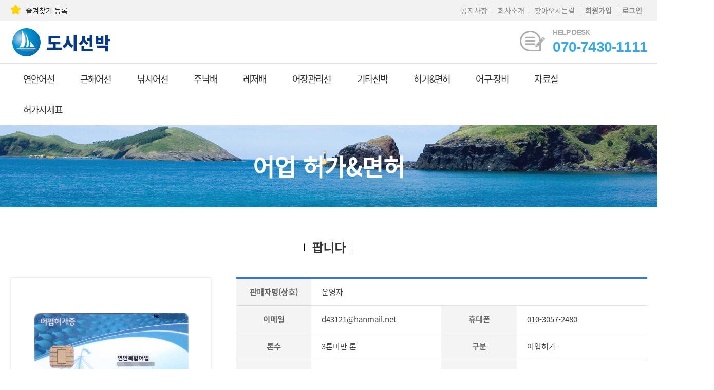

--- FILE ---
content_type: text/html
request_url: http://www.xn--299ak40atvj.com/board_license/sell_view.asp?board_idx=1104
body_size: 9197
content:

<!DOCTYPE html>
<title>중고선박 중고어선 선박매매 선박중개 어선중개 어선매매 어선허가-도시선박 3톤미만-연안복합+연안통발</title>
<head>
<meta http-equiv="Content-Language" content="ko">
<meta http-equiv="Content-Type" content="text/html; charset=EUC-KR">
<meta http-equiv="expire" content="-1" />
<meta http-equiv="cache-control" content="no-cache" />
<meta http-equiv="pragma" content="no-cache" />
<meta http-equiv="X-UA-Compatible" content="IE=edge">
<meta name="robots" content="INDEX, FOLLOW" />
<meta name="Location" content="KR">
<meta name="Author" content="xn--299ak40atvj.com">
<meta name="author-date(date)" content="2018-11-01 10:20:53"/>
<meta name="keywords" content="중고선박,중고어선,낚시배가격,연안복합,중고선박매매,근해연승조업,어업종류,중고레이다,어선경매,레저보트,4.99톤,소형어선선외기배,중고어선가격,선박매매 2톤미만어선,3톤미만선외기가격,3톤어선,소형어선가격,낚시어선,낚시배가격,낚시배종류,3톤선박,중고어선배,소형어선중고,전남어선거래,전남선박거래,전국어선거래,경남어선거래,충남어선거래,전북어선거래,어선할인판매,어선직거래 3톤미만-연안복합+연안통발" />
<meta name="description" content="중고선박,중고어선,어선가격,낚시배,낚시배가격,어선가격,채낚기매매,중고낚시배,낚시배매매,낚시어선가격, 소형낚시배가격,야마하레저보트,어선허가,3톤어선,어선종류,통발허가,연안복합허가,중고어선허가가격,4.99톤낚시배,어업허가종류,어선중개업체,선박중개업체,수상제트,중고수상스키가격,유자망,중고어선매매,중고선박매매,귀어통발,어선등록,어민후계자대출,허가어업종류,선외기증명서,어선배가격,연안복합어선매매,배허가업체 3톤미만-연안복합+연안통발" />
<meta name="subject" content="중고선박,중고어선,어선가격,낚시배,낚시배가격,어선가격,채낚기매매,중고낚시배,낚시배매매,낚시어선가격, 소형낚시배가격,야마하레저보트,어선허가,3톤어선,어선종류,통발허가,연안복합허가,중고어선허가가격,4.99톤낚시배,어업허가종류,어선중개업체,선박중개업체,수상제트,중고수상스키가격,유자망,중고어선매매,중고선박매매,귀어통발,어선등록,어민후계자대출,허가어업종류,선외기증명서,어선배가격,연안복합어선매매,배허가업체 3톤미만-연안복합+연안통발" />
<meta name="title" content="중고선박 중고어선 선박매매 선박중개 어선중개 어선매매 어선허가-도시선박 3톤미만-연안복합+연안통발" />
<meta name="copyright" content="Copyrights  xn--299ak40atvj.com  All Rights Reserved" />
<meta name="publisher" content="entersoft.kr" />
<META name="keywords" content="중고선박,중고어선,낚시배가격,연안복합,중고선박매매,근해연승조업,어업종류,중고레이다,어선경매,레저보트,4.99톤,소형어선선외기배,중고어선가격,선박매매 2톤미만어선,3톤미만선외기가격,3톤어선,소형어선가격,낚시어선,낚시배가격,낚시배종류,3톤선박,중고어선배,소형어선중고,전남어선거래,전남선박거래,전국어선거래,경남어선거래,충남어선거래,전북어선거래,어선할인판매,어선직거래 3톤미만-연안복합+연안통발" /> 
<meta name="distribution"	content="Global" />

<!-- 트위터 -->
<meta name="twitter:card"			content="summary">
<meta name="twitter:title"			content="중고선박 중고어선 선박매매 선박중개 어선중개 어선매매 어선허가-도시선박 3톤미만-연안복합+연안통발">
<meta name="twitter:site"           content="중고선박 중고어선 선박매매 선박중개 어선중개 어선매매 어선허가-도시선박 3톤미만-연안복합+연안통발">
<meta name="twitter:creator"        content="엔터소프트(http://entersoft.kr)">
<meta name="twitter:image"          content="http://xn--299ak40atvj.com/images/button/btn_logo.png">
<meta name="twitter:description"    content="중고선박,중고어선,어선가격,낚시배,낚시배가격,어선가격,채낚기매매,중고낚시배,낚시배매매,낚시어선가격, 소형낚시배가격,야마하레저보트,어선허가,3톤어선,어선종류,통발허가,연안복합허가,중고어선허가가격,4.99톤낚시배,어업허가종류,어선중개업체,선박중개업체,수상제트,중고수상스키가격,유자망,중고어선매매,중고선박매매,귀어통발,어선등록,어민후계자대출,허가어업종류,선외기증명서,어선배가격,연안복합어선매매,배허가업체 3톤미만-연안복합+연안통발">

<!--페이스북 -->
<meta property="og:type"			content="website" />
<meta property="og:title"			content="중고선박 중고어선 선박매매 선박중개 어선중개 어선매매 어선허가-도시선박 3톤미만-연안복합+연안통발" />
<meta property="og:description"		content="중고선박,중고어선,어선가격,낚시배,낚시배가격,어선가격,채낚기매매,중고낚시배,낚시배매매,낚시어선가격, 소형낚시배가격,야마하레저보트,어선허가,3톤어선,어선종류,통발허가,연안복합허가,중고어선허가가격,4.99톤낚시배,어업허가종류,어선중개업체,선박중개업체,수상제트,중고수상스키가격,유자망,중고어선매매,중고선박매매,귀어통발,어선등록,어민후계자대출,허가어업종류,선외기증명서,어선배가격,연안복합어선매매,배허가업체 3톤미만-연안복합+연안통발 " />
<meta property="og:image"			content="http://xn--299ak40atvj.com/images/button/btn_logo.png" />
<meta property="og:locale"			content="ko_KR" />

<!-- Google -->
<meta itemprop="name"				content="중고선박 중고어선 선박매매 선박중개 어선중개 어선매매 어선허가-도시선박 3톤미만-연안복합+연안통발">
<meta itemprop="description"		content="중고선박,중고어선,어선가격,낚시배,낚시배가격,어선가격,채낚기매매,중고낚시배,낚시배매매,낚시어선가격, 소형낚시배가격,야마하레저보트,어선허가,3톤어선,어선종류,통발허가,연안복합허가,중고어선허가가격,4.99톤낚시배,어업허가종류,어선중개업체,선박중개업체,수상제트,중고수상스키가격,유자망,중고어선매매,중고선박매매,귀어통발,어선등록,어민후계자대출,허가어업종류,선외기증명서,어선배가격,연안복합어선매매,배허가업체 3톤미만-연안복합+연안통발">
<meta itemprop="image"				content="http://xn--299ak40atvj.com/images/button/btn_logo.png">

<meta name="naver-site-verification" content="6796bd5e70dad9a52ef893d29d4971b063825884" />
<meta name="google-site-verification" content="8zc44Co_yRX7ii-suXxfEueu5Vb9VxqVUVO977mAH28" />

<meta name="viewport" content="user-scalable=yes, initial-scale=1.0, maximum-scale=5.0, minimum-scale=1.0, width=device-width" />

<link rel="canonical" href="http://xn--299ak40atvj.com/board_license/sell_view.asp?board_idx=1104"> 
<link rel="stylesheet" href="//fonts.googleapis.com/earlyaccess/nanumgothic.css">
<link rel="stylesheet" href="//cdn.rawgit.com/hiun/NanumSquare/master/nanumsquare.css">

</head>

<LINK href="/include/css/style.asp?mobile_chk=X" type=text/css rel=stylesheet>
<LINK href="/include/css/style_button.css" type=text/css rel=stylesheet>
<link rel="stylesheet" href="/include/jquery.wow/animate.css">

<script type="text/javascript" src="/include/js/jquery-1.9.1.js"></script>
<Script type="text/JavaScript" src="/include/js/jquery-ui-1.10.3.custom.js"></script>
<SCRIPT type="text/javascript" src="/include/js/common.js"></SCRIPT>

<script type="text/javascript">
<!--
function fnc_board_del(Target_URL)
{
	ans = confirm("데이터를 삭제하시겠습니까?");
	if(ans==true)
	{
		location.replace(Target_URL);
	}
}
-->
</script>

<style>


	.goodsInfoBox table{width:100%; overflow:hidden; border-top:3px solid #2a76f5; }
	.goodsInfoBox table th{width:110px; padding:15px 0;}
	.tableW02 td{ width:190px;}
	.viewWrap{overflow:hidden; margin-bottom:50px;}
	.infoTit{overflow:hidden; margin-bottom:20px; }
	.infoTit b{font-size:30px; color:#161616; }

	.contentsViewBox{width:100%; border:1px solid #2a76f5; border-radius:5px;  overflow:hidden;box-sizing:border-box; }
	.contentsViewBox dt{background:#2a76f5; line-height:50px; height:50px; font-weight:700; color:#fff; text-align:center;}
	.contentsViewBox dd{padding:10px 20px; box-sizing:border-box; line-height:22px; min-height:80px;}

	.checkBox span{margin:0 10px;}
	.checkBox i{margin:0 5px;}

	.licenseTop{overflow:hidden; margin-bottom:20px; }
	p.licenseImg{float:left; width:390px;  border:1px solid #eee;  text-align:center; position:relative;}
	.licenseTop .licenseImg{ height:325px;}
	.licenseTop .licenseImg img{padding-top:65px;}
	.licenseBtm .licenseImg{ height:270px;}
	.licenseBtm .licenseImg img{padding-top:40px;}

	 p.licenseImg img{width:305px;}
	.goodsInfoBox table{float:right; width:800px;}
	.licenseBtm dl{width:800px; float:right;}

	

</style>

	




	<script type="text/javascript">
	$(document).ready(function(){
		$('#mainMenu li').hover(
		function () {
			$('ul', this).slideDown();
		}, 
		function () {
			 $('ul', this).hide();  
		});
	});	
	</script>






<style>



	
    #header .headerTop {width:100%;  min-width:1240px; background:#f2f2f2; overflow: hidden; line-height:40px; height: 40px;}
    #header .headerTopNavi{width:1240px; margin:0 auto;   overflow:hidden;}
   
    #header .headerTopNavi p{float:left; line-height:40px; color:#111; font-size:14px; }
    #header .headerTopNavi p img{ margin: -8px 10px 0 0; vertical-align:middle;}
   
    #header .headerTopNavi ul{float:right;}
    #header .headerTopNavi ul li{ float: left; position:relative;}
    #header .headerTopNavi ul li a{color:#888; font-size:14px; display:block; padding:0 10px; box-sizing:border-box; }
    #header .headerTopNavi ul li::after{display:block; content:''; clear:both; width:1px; height: 10px; background:#888; position:absolute; top:50%; transform:translate(0, -50%);} 
    #header .headerTopNavi ul li:nth-of-type(1)::after{background:none;}
		
	#mainMenu {position:relative; width:1200px; float:left; text-align:center;}	
	#mainMenu li {position:relative; float:left;  padding:0 25px; box-sizing:border-box; }
	#mainMenu li a {display:block; color:#333; font-size:18px; text-decoration:none; letter-spacing:-1px; padding:0; }
	#mainMenu li a:hover {color:#ffbc48; text-decoration:none;}
	
	#mainMenu > li:hover > ul {visibility: visible;}
	
	#mainMenu ul {visibility:hidden; position:absolute; top:60px; background-color:#fff; padding:1px 1px 10px 1px; text-align:left; width:100%; border:solid 1px #ccc; border-top:none; border-radius: 0 0 3px 3px; 
	 z-index:999; left: 0;}
	
	#mainMenu li ul li {display:block; padding:0; width:100%; text-align:left; background:none; text-align:center; border-bottom:solid 1px #eee;}
	#mainMenu li ul li.mainMenuEnd {border-bottom:none;}
	#mainMenu li ul li span {padding-left:10px;}
	#mainMenu li ul li a {display:block; font-size:14px; font-weight:none; color:#444; text-decoration:none; line-height:18px; letter-spacing:-.5;}
	#mainMenu li ul li a:hover {color:#fff; text-decoration:none; font-weight:none; width:100%; background:#048044;}
	


    
    .headerMenu .headerMenuNavi{width:1240px; margin:0 auto; overflow:hidden; overflow: hidden; padding:10px 0 0 0; box-sizing:border-box; }
    #header .headerMenuNavi h1 {float:left; padding-bottom:8px; }
    #header .headerMenuNavi h1 img{width:220px;}
    #header .headerMenuNavi dl {float:right; overflow:hidden; padding-top:5px;}
    #header .headerMenuNavi dl dt{float:left; margin-right: 15px;}
    #header .headerMenuNavi dl dd span{color:#aaa; font-size:14px; margin-bottom:5px; display:block; font-weight: 800; }
    #header .headerMenuNavi dl dd{float:left; font-family:"Nanumsquare", sans-serif; font-weight:900; color:#32a9ed; font-size: 28px; letter-spacing:-0.8px;}  

	#mainTop {height:60px; line-height:60px; border-top:solid 1px #e5e5e5; box-sizing:border-box; width: 100%; min-width:1240px;}
	#mainTop .mainTopNavi {width: 1240px; margin:0 auto;}
	#mainTop .mainTopNavi li a{font-size:18px; font-weight:500; letter-spacing:-1.8px;}
    #mainTop .mainTopNavi li a:hover{color:#2a76f5; }


	#header .mainMenuAll {float:right; position:relative; z-index:1000; vertical-align:middle; }
	#header .mainMenuAll img{padding-top:16px;}
	

	#header .mainMenuAll > ul {visibility: hidden;z-index:1500; }
	#header .mainMenuAll:hover > ul {visibility: visible;}

	#header .mainMenuAll > ul {position:absolute; top:60px; left:-1200px; background:#FFF; letter-spacing:-1px; padding:20px 6px;} 
	#header .mainMenuAll > ul:after {content:""; display:block; clear:both;}

	#header .mainMenuAll > ul.f1 {width:1245px; text-align:center; background-color:#FFF;}
	#header .mainMenuAll > ul.f1 li {float:left; width: calc((100%) / 6);  padding:0 4px; box-sizing:border-box;}
	#header .mainMenuAll > ul.f1 li:after {content:""; display:block; clear:both;}
	#header .mainMenuAll > ul.f1 li h2 { background: linear-gradient(90deg,#0880a8, #0a95ad ); line-height:50px; margin-bottom:10px;}
	#header .mainMenuAll > ul.f1 li h2 a { color:#FFF; font-size:18px; font-weight:900;}
	#header .mainMenuAll > ul.f1 li h3 {font-weight:normal;  margin-bottom:5px; letter-spacing:-1.8px;}
	#header .mainMenuAll > ul.f1 li h3 a {display:block; border:solid 1px #eee; line-height:23px; color:#88726b; padding:13px 0; font-size:16px; }
	#header .mainMenuAll > ul.f1 li h3 a:hover {display:block; color:#fff; border:solid 1px #2a76f5; color:#2a76f5;}
    
  
    
    #mainMenu li ul li {display:block;  width:100%; text-align:center; background:none; }
	#mainMenu li ul li a {display:block; font-size:14px; font-weight:none; color:#333; text-decoration:none; height:30px; padding:10px 0 0 0; letter-spacing:-1px;}
	#mainMenu li ul li a:hover {color:#fff; text-decoration:none; font-weight:none; width:100%; background:#f5f5f5;}
	




</style>




<div id="header">	
    
      
    
     <div class="headerTop">
    	<div class="headerTopNavi">
            <p>
                <a href="javascript:bookmarksite('도시선박','http://seastore.co.kr')"><img src="/images/icon/icon_topStar.png">즐겨찾기 등록</a>
            </p>
            <ul id="topTopMenu">
                <li><a href="/board_notice01/board_list.asp">공지사항</a></li>
                <li><a href="/board_intro/intro_A1.asp">회사소개</a></li>
                <li><a href="/board_intro/intro_location.asp">찾아오시는길</a></li>

				
				<li><a href="/board_member/member_join.asp"><b>회원가입</b></a></li>
                <li class="topMenuEnd"><a href="/board_member/member_login.asp"><b>로그인</b></a></li>
				
            </ul>
    	</div>
    </div>
	<div class="headerMenu">
       <div class="headerMenuNavi">
            <h1><a href="/default.asp"><img src="/images/button/btnLogo.png" alt="로고"></a></h1>	
            <dl>
                <dt><img src="/images/icon/icon_topCenter.png" alt="아이콘"></dt>
                <dd>
                    <span>HELP DESK</span>
                    070-7430-1111
                </dd>
            </dl>
        </div>
	</div>      
    <div id="mainTop">
    	<div class="mainTopNavi">
            <ul id="mainMenu">
                <li><a href="/board_ship/sell_list.asp?s_board_cate=A">연안어선</a>
					<ul>
						<li><a href="/board_ship/sell_list.asp?s_board_cate=A">팝니다</a></li>
						<li class="mainMenuEnd"><a href="/board_ship/buy_list.asp?s_board_cate=A">삽니다</a></li>
					</ul>
				</li>			 
                <li><a href="/board_ship/sell_list.asp?s_board_cate=B">근해어선</a>
					<ul>
						<li><a href="/board_ship/sell_list.asp?s_board_cate=B">팝니다</a></li>
						<li class="mainMenuEnd"><a href="/board_ship/buy_list.asp?s_board_cate=B">삽니다</a></li>
					</ul>
				</li>                
                <li><a href="/board_ship/sell_list.asp?s_board_cate=C">낚시어선</a>
					<ul>
						<li><a href="/board_ship/sell_list.asp?s_board_cate=C">팝니다</a></li>
						<li class="mainMenuEnd"><a href="/board_ship/buy_list.asp?s_board_cate=C">삽니다</a></li>
					</ul>
				</li>
				<li><a href="/board_ship/sell_list.asp?s_board_cate=G">주낙배</a>
					<ul>
						<li><a href="/board_ship/sell_list.asp?s_board_cate=G">팝니다</a></li>
						<li class="mainMenuEnd"><a href="/board_ship/buy_list.asp?s_board_cate=G">삽니다</a></li>
					</ul>
				</li>				

                <li><a href="/board_ship/sell_list.asp?s_board_cate=D">레저배</a>
					<ul>
						<li><a href="/board_ship/sell_list.asp?s_board_cate=D">팝니다</a></li>
						<li class="mainMenuEnd"i><a href="/board_ship/buy_list.asp?s_board_cate=D">삽니다</a></li>
					</ul>
				</li>
				<li><a href="/board_ship/sell_list.asp?s_board_cate=J">어장관리선</a>
					<ul>
						<li><a href="/board_ship/sell_list.asp?s_board_cate=J">팝니다</a></li>
						<li class="mainMenuEnd"><a href="/board_ship/buy_list.asp?s_board_cate=J">삽니다</a></li>
					</ul>
				</li>

                <li><a href="/board_ship/sell_list.asp?s_board_cate=E">기타선박</a>
					<ul>
						<li><a href="/board_ship/sell_list.asp?s_board_cate=E">팝니다</a></li>
						<li class="mainMenuEnd"><a href="/board_ship/buy_list.asp?s_board_cate=E">삽니다</a></li>
					</ul>
				</li>
                <li><a href="/board_license/sell_list.asp">허가&면허</a>
					<ul>
						<li><a href="/board_license/sell_list.asp">팝니다</a></li>
						<li class="mainMenuEnd"><a href="/board_license/buy_list.asp">삽니다</a></li>
					</ul>
				</li>
				<li><a href="/board_gita/sell_list.asp?s_board_cate=I">어구·장비</a>
					<ul>
						<li><a href="/board_gita/sell_list.asp?s_board_cate=I">팝니다</a></li>
						<li class="mainMenuEnd"><a href="/board_gita/buy_list.asp?s_board_cate=I">삽니다</a></li>
					</ul>
				</li>
				<li><a href="/board_data01/board_list.asp">자료실</a></li>
				<li><a href="/board_sise/board_list.asp">허가시세표</a></li>
            </ul>

                 
		</div>      
	</div>  

	  		
            		
</div> 






<script type="text/javascript">
var quickBox	= $("#mainQuick");
var quick_top = 150;	
quickBox.css('top', $(window).height()); 

$(document).ready(function(){
	po = $(document).scrollTop() + quick_top;
	$("#mainQuick").animate( { "top": po},  500 ); //숫자값을 변경하시면 속도변화

	$(window).scroll(function() { 
		$("#mainQuick").stop();
		po = $(document).scrollTop() + quick_top;		
		$("#mainQuick").animate( { "top": po}, 500 ); //숫자값을 변경하시면 속도변화
	 });
});
</script> 

<style>

	#mainQuick {position:relative; width:1200px; margin:0 auto;}
	#mainQuick ul {position:absolute; top:0; right:-200px; width:180px; z-index:2000; text-align:center;}
	

	#mainQuick ul {position:absolute;  top:10px; right:-150px; width:90px; z-index:2000; text-align:center; letter-spacing:-1px;}
	#mainQuick ul li{overflow:hidden;  background:#fff; padding:10px 5px; box-sizing:border-box; border-radius:10px; }
	#mainQuick ul li:nth-of-type(1){border:2px solid #03c75a;}
	#mainQuick ul li p{font-size:14px; font-weight:700; color:#216b42; text-align:center; margin:0px 0 0px 0; line-height:14px;}
	

	#mainQuick ul li.top{background:#000; color:#fff; line-height:40px; height:40px; text-align:center; padding:0; margin-top:5px;}
	#mainQuick ul li.top a{display:block; color:#fff; }



</style>


<!-- 퀵메뉴 시작 -->

<form id="frm_consult2" name="frm_consult2" method="post" action="/board_consult/consult_regist_ok.asp">
<input type="hidden" name="board_type" value="B">

<div id="mainQuick">
	
	<ul>

		<li><a href="https://blog.naver.com/d4312101" target="blank"><i><img src="/images/icon/icon_blog.png"></i><p>블로그<br>바로가기</p></a></li>
		<li class="top"><a href="#">TOP</a></li>
    </ul>
</div>
</form>
	

<!-- 서브 이미지 영역 시작-->
<div id="sub">


	<div id="subTop">
          <h2 class="wow animated fadeInDown" data-wow-duration='8s' data-wow-delay='0s'">어업 허가&면허</h2>
      </div>
    
    <div id="subContents">
         <div class="subTit mhidden"><h3 >팝니다</h3></div>
        <!-- 페이지 내용 시작-->
		<div class="viewWrap">
			
			<div class="goodsInfoBox">
				<div class="licenseTop">
					<p class="licenseImg"><img src="/images/img/img_license01.png" alt="이미지"></p>
					<table width="100%" border="0" cellpadding="0" cellspacing="0" class="tableList03"> 
					<tbody>
						<tr class="tableW02"> 
							<th>판매자명(상호)</th>
							<td colspan='3'>운영자</td>								
						</tr>
						<tr> 
							<th>이메일</th>
							<td>d43121@hanmail.net</td>
							<th>휴대폰</th>
							<td>010-3057-2480</td>								
						</tr>
						<tr class="tableW02"> 
							<th>톤수</th>
							<td>3톤미만 톤</td>
							<th>구분</th>
							<td>어업허가</td>								
						</tr>
						<tr class="tableW02"> 
							<th>판매가격</th>
							<td>3900만원 만</td>
							<th>지역</th>
							<td>경남</td>								
						</tr>
						<tr> 
							<th class="mWid20 line">허가&면허 사항</th>
							<td  colspan="3" nowrap>(연안복합+통발) &nbsp;3톤미만-연안복합+연안통발</td>
						</tr>
						<tr> 
							<th class="mWid20 line">옵션</th>
							<td>급매</td>
							<th class="mWid20 line">매매 여부</th>
							<td>매매완료</td>
						</tr>							
					</tbody>
				  </table>
			  </div>
			<div class="licenseBtm">
				<p class="licenseImg"><img src="/images/img/img_license01-1.png" alt="이미지"></p>
				  <dl class="contentsViewBox">
					<dt>어업허가 / 면허 상세정보</dt>
					<dd>
						<div class="vw_content" style="min-height:200px;">본 선박(어선,레저선,기타)에 대한 설명이 당사 홈페이지에서 설명이 충분하지 못하거나(선주등 여러상황 참작) 일부 오기가 나올수도 있으니 양지하여 주시고, 부족한 부분에 대해서는 현장방문시 보완해서 설명해 드리겠습니다.<br />
1. 엔진상태 :<br />
2. 엔진사용시간 :<br />
3. 어업허가 여부:<br />
4: 허가/배 분리판매여부 :<br />
5. 속력(노트) : 전속: &nbsp;&nbsp;&nbsp;&nbsp;&nbsp;&nbsp;&nbsp;&nbsp;&nbsp;&nbsp;&nbsp; 평속: &nbsp;&nbsp;&nbsp;&nbsp;&nbsp;<br />
6. 수리내역 : 선체: &nbsp;&nbsp;&nbsp;&nbsp;&nbsp;&nbsp; 엔진: &nbsp;&nbsp;&nbsp;&nbsp;&nbsp;&nbsp;&nbsp; 하부: &nbsp;&nbsp;&nbsp;&nbsp;&nbsp; 검사일자: &nbsp;&nbsp;&nbsp;&nbsp;&nbsp; 기타: &nbsp;&nbsp;&nbsp;<br />
7. 하우스(브릿지) 상태 : 상/중/하<br />
8. 승선인원 : 명<br />
9. 상세내용 :&nbsp;<span style="font-size:20px;"><span style="color:#ffffff;"><strong><span style="background-color:#ff0000;"> [급매]</span></strong></span></span><br />
<span style="color:#0000ff;"><span style="font-size:22px;"><strong>경남) 통발+복합허가</strong></span></span> 급히 팝니다<br />
&nbsp;<br>
						
						
						</div>
					</dd>
				  </dl>
			</div>
		</div>
		
	</div>			
     
        <div class="alignRight">
			<a href="sell_list.asp?page=&nowblock="><span class="btn_m_gray01"><img src="/images/icon/icon_btn_list_B.png"> 목록으로</span></a>

			
			<a href="sell_regist.asp?board_idx=1104&page=&nowblock="><span class="btn_m_black03"><img src="/images/icon/icon_btn_retouch.png"> 수정하기</span></a>			
			<span class="btn_m_black03" onclick="fnc_board_del('sell_del_ok.asp?board_idx=1104&s_board_cate=&page=&nowblock=');"><img src="/images/icon/icon_btn_retouch.png"> 삭제하기</span>
			
		</div>
             
            
        
           
          
           
            
        </div>
        <!-- 페이지 내용 끝-->
            
	</div>
     
	
  
    
</div>
<!-- 서브 이미지 영역 끝-->





<style>


 
    #footer {background:#476c9a; min-width:1240px;}
  
    #footer .footerNavi{width:1240px; margin:0 auto; color:#fff; padding:35px 0 25px 0; overflow:hidden;}
    #footer .footerBox{overflow:hidden; margin-bottom:50px;}
    #footer .footerBox li{float:left; padding-right:20px;}
    #footer .footerBox li a{color:#fff;}
    #footer .footerBox ul{float:left;}
    #footer .footerBox ol{float:right;}

    #footer .footerLogo{float:left; margin-right:40px;}
    #footer .footerCr{width:750px; word-break:keep-all; float:left; line-height:28px; color:rgba(255,255,255,0.7); padding-top:10px;}
	.crLogo{float:left; margin:-20px 50px 0 0;}
  
	#footer02 {background:#2b394b; min-width:1240px;}
	.footerCrBtm{width:1240px; margin:0 auto; color:#b5bbc3; padding:15px 0 10px 0 ; box-sizing:border-box; font-size:14px; letter-spacing:-0.8px; line-height:26px; }

</style>



 <div id="footer">
        <div class="footerNavi">
           <div class="footerBox">
               <ul>
                    <li><a href="/board_intro/intro_A1.asp">회사소개</a></li>
                    <li><a href="/board_intro/intro_location.asp">찾아오시는길</a></li>
                    <li><a href="/board_notice01/board_list.asp">공지사항</a></li>
                </ul>
                <ol>
                    <li><a href="/board_agree/board_agree01.asp">이용약관</a></li>
                    <li><a href="/board_agree/board_agree02.asp">개인정보보호정책</a></li>
                    <li><a href="/board_agree/board_agree03.asp">이메일무단수집거부</a></li>
					 <li><a href="/admin">관리자</a></li>
                </ol>
           </div>
           <!--<p class="footerLogo"><img src="/images/button/btn_btmLogo.png" alt="로고"></p>-->
		   
			   <p class="crLogo"><img src="/images/icon/icon_btnNumber.png" alt="아이콘"></p>
				<div class="footerCr">
					상호: 도시선박(선박중개소) | 대표번호: 070-7430-1111|대표자: 구제근ㅣ사업자등록번호: 475-25-01638 |이메일d43121@hanmail.net |(목포) 전국총괄사업부: 전남 목포시 죽교동 620-172. 이한빌딩 301호|| <br>(협력업체)스마트세상(주): 광주광역시 남구 회재로 1200번길 4 (감수보존,통선,선박관리업무 등)||본 사이트의 모든 콘텐츠는 저작권법의 보호를 받는 바,허락없이 무단 전재, 복사, 배포 등을 금합니다.이를 준수하지 않을 시 처벌 받을 수 있습니다.<br>
				</div>
			
			
        </div>
    </div>
	 <div id="footer02">
		<div class="footerCrBtm">
			거래전 확인사항ㅣ당사 판매건은 저희업체의 책임 하에 이루어지지만,혹시 직거래시 발생되는 민,형사상의 
			법적책임은 당사에 없음을 사전 안내합니다.<br>혹시 계약서 작성이나 서류이전 등의 업무를 요할때는 
			별도의 수수료가 발생됨을 인지하시고 자세한 것은 "도시선박"으로 문의주시기 바랍니다. 
			
			 Copyright ⓒ 도시선박 All rights reserved.
		</div>
    </div>

--- FILE ---
content_type: text/css
request_url: http://www.xn--299ak40atvj.com/include/css/style.asp?mobile_chk=X
body_size: 5344
content:


html, body {margin:0px; padding:0px; color:#444; font-family: "Noto Sans CJK" , "Noto Sans KR", sans-serif;}
body,div,dl,dt,dd,ul,ol,li,h1,h2,h3,h4,form,fieldset,p,a,button,checkbox { margin:0px; padding:0px; list-style:none;}

ul {list-style:none; padding:0;}
img { border:0px;vertical-align:top; list-style:none;}
.img_middle { border:0px;vertical-align:middle; }
.hidden{display:none;}

@font-face {font-family: 'Noto Sans KR';font-style: normal;font-weight: 400;src: url(//fonts.gstatic.com/ea/notosanskr/v2/NotoSansKR-Regular.woff2) format('woff2'),url(//fonts.gstatic.com/ea/notosanskr/v2/NotoSansKR-Regular.woff) format('woff'),url(//fonts.gstatic.com/ea/notosanskr/v2/NotoSansKR-Regular.otf) format('opentype');}

/* 일반 링크 스타일 ******************************/
a:link { color: #222222; text-decoration: none; }
a:visited {color: #222222; text-decoration: none;}
a:hover { color: #222; text-decoration: none;}

.alignCenter {text-align:center;}
.alignRight {text-align:right;}
.alignLeft {text-align:left;}


/* Form 태그 설정 ******************************/
.txtbox {height:22px;line-height:22px;border:1px solid #828282;}

select.txtbox, input[type="file"] {
  height:26px;
  line-height: 30px;
  background-color:white;
}

.alignCenter {text-align:center;}

 @font-face {font-family: 'Noto Sans KR';font-style: normal; font-weight: 400;src: url(//fonts.gstatic.com/ea/notosanskr/v2/NotoSansKR-Regular.woff2) format('woff2'),url(//fonts.gstatic.com/ea/notosanskr/v2/NotoSansKR-Regular.woff) format('woff'),url(//fonts.gstatic.com/ea/notosanskr/v2/NotoSansKR-Regular.otf) format('opentype');}

.ui-dialog { position: absolute; top: 0; left: 0; padding: .2em; outline: 0; z-index:9503; }
.ui-dialog .ui-dialog-titlebar {padding: .4em 1em; position: relative; display: none; }
.ui-dialog .ui-dialog-titlebar-close { position: absolute; right: .3em;	top: 50%; width: 21px; margin: -10px 0 0 0; padding: 1px; height: 20px; }
.ui-dialog .ui-dialog-content {	position: relative;	border: 0; background: none; overflow: auto; background: #ffffff; color: #333333; }
.ui-widget-overlay {position: fixed; top: 0; left: 0;width:100%;height:100%; z-index:102;background:#000000 repeat;opacity: .3; filter: Alpha(Opacity=30);}

 select::-ms-expand {display: none;}
    select {
    -webkit-appearance: none;  
    -moz-appearance: none;
    appearance: none;
    background: url(/images/icon/icon_selectPointer.png) 98% center no-repeat;
    }


#popupWrap {position:relative;width:100%; *zoom:1; background-color:#FFF; box-sizing:border-box;}
#popupWrap h2 {float:left; font-size:18px; text-align:left; background-color:#38445d; color:#fff; width:100%; line-height:30px; padding:15px 10px 10px 20px; letter-spacing:1px; box-sizing:border-box; margin-bottom:20px;}
#popupWrap h2:after {content:""; clear:both; display:block; height:0; visibility:none;}
#popupWrap span.close {cursor:pointer; position:absolute; top:15px; right:20px;}
#popupWrap img {vertical-align:middle;}



	.vw_content img {max-width: 1200px;height:auto;}

	.Wid05 { width: 5%;}
	.Wid10 { width: 10%;}
	.Wid15 { width: 15%;}
	.Wid20 { width: 20%;}
	.Wid25 { width: 25%;}
	.Wid30 { width: 30%;}
	.Wid35 { width: 35%;}
	.Wid40 { width: 40%;}
	.Wid50 { width: 50%;}
	.Wid60 { width: 60%;}
	.Wid65 { width: 65%;}
	.Wid70 { width: 70%;}
	.Wid80 { width: 80%;}
	.Wid90 { width: 90%;}
	.Wid98 { width: 98%;}

	.tableSearch {text-align:left; margin-bottom:10px; width:100%;}
	.tableSearch:after {content:""; display:block; clear:both;}
	.tableSearch select {border:solid 1px #ddd; height:35px; color:#666; padding-left:10px;  font-family: '맑은 고딕', sans-serif; letter-spacing:-1px;}
	.tableSearch input {border:solid 1px #ddd; height:31px; color:#868686; padding-left:10px; font-family: '맑은 고딕', sans-serif; letter-spacing:-1px;}
	.tableSearch .tableSearchBtn {padding:9px 12px;background-color:#333; color:#fff; line-height:35px; width:63px; text-align:center; font-size:13px; cursor:pointer;}
	.tableSearch .alignRight {float:right;}

	table.tableList {margin-bottom:20px; border-top:solid 4px #3a3f5e; border-bottom:solid 1px #e5e5e5; font-size:15px; width:100%;color:#444;  }
	table.tableList th {background-color:#f8f8f8;  padding:15px 5px; text-align:center; font-weight:700;  border-bottom:solid 1px #e5e5e5;}
	table.tableList td {border-bottom:solid 1px #e5e5e5; font-weight:normal; line-height:24px; padding:10px 9px; letter-spacing:-.5px;}
	table.tableList .tableRight {border-right:solid 1px #e5e5e5;}
	table.tableList .tableLeft {border-left:solid 1px #e5e5e5;}
	table.tableList .tableBoth {border-right:solid 1px #e5e5e5; border-left:solid 1px #e5e5e5;}
	table.tableList input {border:solid 1px #e5e5e5; border-radius:5px; padding:2px;}
	table.tableList select {border:solid 1px #e5e5e5; border-radius:5px; padding:2px;}
	table.tableList img{border-radius:5px; border:1px solid #f5f5f5;}

	table.tableList02 {clear:both; text-align:left; margin:0 auto; margin-bottom:20px; border-top:solid 2px #0f2c4f; border-bottom:solid 2px #dedee1; font-size:15px; width:100%;color:#444; }
	table.tableList02 th{background:#f4f4f4; border-bottom:1px solid #dbdbdb; text-align:center; color:#777;}
	table.tableList02 td {background:#fff; border-bottom:1px solid #e5e5e5; padding:15px 25px; box-sizing:border-box;}
	table.tableList02 .tableRight {border-right:solid 1px #d2d2d6;}
	table.tableList02 .tableLeft {border-left:solid 1px #d2d2d6;}
	table.tableList02 .tableBoth {border-right:solid 1px #d2d2d6; border-left:solid 1px #d2d2d6;}
	table.tableList02 img{border-radius:5px;}
	table.tableList02 input{ height:45px; line-height:45px; border-radius:5px; border:1px solid #ccc; margin:3px 2px;  padding:0 10px; box-sizing: border-box;}
	table.tableList02 select{width:150px; height:45px; line-height:45px; border-radius:5px; border:1px solid #ccc; padding:0 10px; box-sizing: border-box;   margin-right:3px;}
	table.tableList02 table th.line{border-top:1px solid #111;}
    table.tableList02 table td.line{border-top:1px solid #e5e5e5;}

	table.tableList03 { text-align:left; margin:0 auto; border-top:solid 3px #2a76f5;  font-size:15px; width:100%;color:#444; }
	table.tableList03 th{background:#f4f4f4; border-bottom:1px solid #dbdbdb; text-align:center; color:#656565;}
	table.tableList03 td {background:#fff; border-bottom:1px solid #e5e5e5; padding:10px 20px; box-sizing:border-box;}
	table.tableList03 .checkBox{line-height:25px; font-size:15px; margin-right:10px;}
	table.tableList03 input[type="checkbox"]{vertical-align:middle; width:25px; height:25px; margin-right:5px; line-height:25px;}
	table.tableList03 input{ height:40px; line-height:40px; border-radius:5px; border:1px solid #ccc; margin:0 2px;  padding:0 10px; box-sizing: border-box;}
	table.tableList03 select{height:40px; line-height:40px; border-radius:5px; border:1px solid #ccc; padding:0 10px; box-sizing: border-box;   margin-right:3px;}

	table.tableList03 .tableRight {border-right:solid 1px #d2d2d6;}
	table.tableList03 .tableLeft {border-left:solid 1px #d2d2d6;}
	table.tableList03 .tableBoth {border-right:solid 1px #d2d2d6; border-left:solid 1px #d2d2d6;}

	/*첨부파일*/
	table.tableList04 {clear:both; text-align:left; margin:0 auto; border-top:1px solid #dbdbdb;  font-size:15px; width:100%;color:#444; }
	table.tableList04 th{background:#f4f4f4; border-bottom:1px solid #dbdbdb; text-align:center; color:#656565;}
	table.tableList04 td {background:#fff; border-bottom:1px solid #e5e5e5; padding:10px 20px; box-sizing:border-box;}
	table.tableList04 input{ height:45px; line-height:45px; border-radius:5px; border:1px solid #ccc; margin:0 2px;  padding:0 10px; box-sizing: border-box;}

	.cameraList{overflow:hidden;}
	.cameraList li{float:left; width:100%; margin-bottom:5px; box-sizing:border-box; border:1px solid #ccc; border-radius:5px;}
	.cameraList li input{border:none;  }
	.cameraList li b{ float:right; margin:10px;}
	.cameraList li a{font-size:12px; color:#c8c8c8;}






	#sub {width:100%; min-width:1240px; text-align:left; *zoom:1; overflow:hidden;}
	#subPage {clear:both; line-height:30px; text-align:left; font-size:15px; color:#444; width:1240px; margin:0 auto; padding-bottom:50px;}
	#subPage:after {content:""; clear:both; display:block; height:0; visibility:none;}

	#subTop {width:100%; min-width:1240px;  background:#eee url('/images/bg/bg_sub.jpg')center no-repeat;overflow:hidden; height:160px; line-height:160px; text-align:center;  }
	#subTop h2{font-weight:900; font-size:46px; color:#fff;}


	#subContents {width:1240px; margin:60px auto; }
	#subContents .subTit{text-align:center;}
    #subContents h3{text-align:center; padding: 0 15px; position:relative; color:#333; font-size:24px; font-weight:800; display:inline-block; margin: 0 auto 40px auto;} 
    #subContents h3::before{content:''; display:block; clear:both; width:1px; height:15px; background:#000; position:absolute; left: 0; top: 50%;  transform:translate(0,-50%);}
    #subContents h3::after{content:''; display:block; clear:both; width:1px; height:15px; background:#000; position:absolute; right: 0;  top: 50%;  transform:translate(0,-50%);}




	
	#sub .subMenu {background-color:#fbfbfb; height:80px; border-bottom:solid 1px #c6c6c6; margin-bottom:70px;}
	#sub .subMenu ul {margin:0 auto; width:1200px; padding:18px 0;}
	#sub .subMenu ul:after {content:""; display:block; clear:both;}
	#sub .subMenu ul li {float:left; font-size:18px; line-height:44px; margin:0 20px;}

	#sub .subMenu ul li a {display:block; color:#777; letter-spacing:-.5px; padding:0 30px;}
	#sub .subMenu ul li a:hover {color:#c06e31; text-decoration:none; }
	#sub .subMenu ul li a.selected {display:block; text-decosration:none; color:#fff; background-color:#c06e31; border-radius:30px;}

	#sub .subMenu ul li.Wid7 {float:left; font-size:18px; line-height:44px; margin:0 15px;}

	

	/*메인타이틀*/
	.mainTit{ margin:80px 0 50px 0;} 
    .mainTit::after{content:''; clear:both; display: block;} 
    .mainTit p{float:left; font-size:18px;color: #888;}
    .mainTit p b{font-weight:900; color:#000; font-size:32px; margin-right:20px; position:relative;}
    .mainTit p b::before{content: ''; display: block; position: absolute; left:-10px; top:-3px; border-top:8px solid #2a76f5;; border-left:4px solid transparent; border-right:4px solid transparent;
	 transform: rotate(-45deg); z-index: 1;}

	.mainTit .more{position:relative;}
    .mainTit .more a::before{width: 100%; display: block; height: 60px; background-color:#003378; content: ''; display: block; position:absolute; left: -140px; top: 0; z-index: -1; }
    .mainTit .more:hover.more a::before{ left: 0;  transition: all .5s ease-out; -webkit-transition: all 0.5s ease-out; }
    .mainTit .more:hover a{color:#fff; -webkit-transition: all 0.7s ease-out;}
	
    .mainTit .add{background-color:#003378; }
    .mainTit .add a{color:#fff; -webkit-transition: all 0.7s ease-out;}

	.mainTit ul{float:right; overflow:hidden;}
	.mainTit li{float:left; width:130px; height:45px; line-height:45px; border:1px solid #003378; text-align:center; overflow:hidden;}
	.mainTit li:nth-last-of-type(1){margin-left:5px;}
	.mainTit li a{color:#003378; font-weight:700;}

	/*검색박스*/
	.topSearch{width:100%; box-sizing:border-box; overflow:hidden; margin-bottom: 30px;}
    
    .listLeft{float:left;}
    .listLeft select{width:150px; height:45px; line-height:45px; border-radius:5px; border:1px solid #e5e5e5; padding:0 10px; box-sizing: border-box;  margin-right:5px; float:left;}
    .listLeft .searchBox{height:43px; line-height:43px; border-radius:5px; border:1px solid #e5e5e5; width:260px; display: block; float:left; position:relative; overflow:hidden;}
    .listLeft span{position: absolute; top:0; right:0; display:block; width: 50px; height:43px; background:#0c3391; text-align:center;}
    .listLeft .searchBox input{border:none; height:100%; width:80%;}
    .listRight{float:right;}
    .price{color:#fff; display:block; padding:5px 0px; box-sizing:border-box; background:#fb3d23; border-radius:3px;}
	
	/*메인사진 + 선박리스트 사진*/
	.goodsPhoto{width:295px; height:200px; overflow:hidden; background-size:cover; background-position:center;}


	/*선박리스트*/
	.goodsList{overflow:hidden; ; }
    .goodsList >  li{background:#fff; float:left; margin:0 20px 20px 0; width:295px; border-radius:10px; overflow:hidden; border:1px solid #e5e5e5; box-sizing:border-box; min-height:430px;}
    .goodsList > li:hover{border:1px solid #2a76f5; transition:1s; box-shadow:1px 1px 3px rgba(0,0,0,0.15);}
    .goodsList > li:nth-of-type(4n){margin-right:0px;}
    .goodsList > li .goodsTag{overflow:hidden; margin-bottom:10px;}
	.goodsList > li .goodsTag li.newTag{border:1px solid #ffaa42; color:#ff8036; }
	.goodsList > li .goodsTag li.saleTag{border:1px solid #d91136; color:#d91136;}
    .goodsList > li .goodsTag li{float:left; border:1px solid #111; min-width:60px; padding:0 10px; box-sizing:border-box; line-height:25px; font-size:14px; font-weight:700; text-align:center; margin-right:5px;      border-radius:20px;}
    .goodsList > li div.goodsBox{padding:15px 20px; box-sizing:border-box; }
    .goodsList > li b{font-size:24px; display:block; font-weight:900; margin-bottom:5px; width:95%; overflow:hidden; text-overflow:ellipsis; white-space:nowrap;}
    .goodsList > li span{color:#888; font-size:14px;}
    .goodsList > li p.goodsPrice{text-align:right; background:#f5f5f5; padding:10px 15px; box-sizing:border-box; }
    .goodsList >  li p span{color:#2a76f5; font-size:24px; font-weight: 900; margin-left:10px;}

    .goodsList .goodsInfo{display:table; width:100%; table-layout:fixed; height:80px;}
    .goodsList .goodsInfo dl{display:table-row; overflow: hidden; color:#636363; letter-spacing:-0.5px;}
    .goodsList .goodsInfo dl dt{display:table-cell; width:70px;  padding: 3px 10px 3px 10px; font-weight:700; background:url('/images/img/img_goodsBullet.png')0 13px no-repeat; }
    .goodsList .goodsInfo dl dd{display:table-cell;  word-wrap: break-word; word-break: keep-all;}
	.goodsList .goodsInfo .licenseMemo{overflow:hidden; text-overflow:ellipsis; display:-webkit-box; -webkit-line-clamp:2; -webkit-box-orient:vertical; height:45px; width:100%;  white-space: no-wrap;
	line-height:23px;}
    
	/*상품 총 갯수 탭*/
	.totalGoods{font-size:16px; margin:15px 0 25px 0;}
	.totalGoods b{color:#32A9EF;}

	 .price{color:#fff; display:block; padding:5px 0px; box-sizing:border-box; background:#fb3d23; border-radius:3px;}

	/*서브페이지 탭*/
	.subTab{overflow:hidden; margin:20px 0;}
	.subTab li{float:left; box-sizing:border-box; text-align:center; line-height:60px; height:60px; background:rgba(0,0,0,0.05);}
	.subTab li:hover{background:rgba(0,0,0,0.1); transition:all 0.5s ease; cursor:pointer;}
	.subTab li.selected{background:#25d2e6;}
	.subTab li.selected a{color:#fff; font-weight:700; font-size:18px;}
	.subTabW2{width:50%;}
	.subTabW3{width:33.33333333333333%;}
	.subTabW4{width:25%;}
	.subTabW5{width:20%;}
	.subTabW6{width:16.66666666666667%;}
	.subTabW10{width:10%;}
	.subTabW12{width:8.332%;}
	.subTab li a{display:block;}


	.replyColor{color:#55c5ed; font-weight:normal;}

	/*체크+라디오박스*/
	.checkBox span{margin:0 10px;}
	.checkBox i{margin:0 5px;}
	.checkBox input[type="checkbox"] {position: absolute; width: 1px; height: 1px; padding: 0; margin: -1px; overflow: hidden; clip: rect(0, 0, 0, 0); border: 0; } 
	.checkBox input[type="checkbox"]:checked + label{background: url('/images/icon/icon_checked_B.png')0 0 no-repeat; }
	.checkBox label {font-size: 16px; margin-bottom: 10px; padding: 0px 0px 5px 30px; background: url('/images/icon/icon_checked_A.png')0 0 no-repeat; }

	.radioBox input[type="radio"] {width:20px; height:20px; vertical-align:middle;} 

	/*빨강*/
	.tag01{border: 1px solid #d91136;color: #d91136; padding:5px 10px; bpx-sizing:border-box; border-radius:50px; min-width:65px; display:inline-block;}
	/*노랑*/
	.tag02{border: 1px solid #ed9224; color: #ed9224;  padding:5px 10px; bpx-sizing:border-box; border-radius:50px; min-width:65px; display:inline-block;}
	/*검정*/
	.tag03{border: 1px solid #111; color: #111;  padding:5px 10px; bpx-sizing:border-box; border-radius:50px; min-width:65px; display:inline-block;}
	/*초록*/
	.tag04{border: 1px solid #198a1b; color: #198a1b;  padding:5px 10px; bpx-sizing:border-box; border-radius:50px; min-width:65px; display:inline-block;}
	/*하늘*/
	.tag05{border: 1px solid #f61016; color: #f61016;  padding:5px 10px; bpx-sizing:border-box; border-radius:50px; min-width:65px; display:inline-block;}
	/*보라*/
	.tag06{border: 1px solid #a23dd9; color:#a23dd9;  padding:5px 10px; bpx-sizing:border-box; border-radius:50px; min-width:65px; display:inline-block;}
	/*핑크*/
	.tag07{border: 1px solid #d93d8e; color:#d93d8e;  padding:5px 10px; bpx-sizing:border-box; border-radius:50px; min-width:65px; display:inline-block;}
	

	 .photo{ width:150px; height:100px;  overflow:hidden;  border-radius:5px; margin:0 auto;  background-size:cover; background-position:center;}

	 .areaTag{border-radius:0; background:#3585ee; color:#fff; border:1px solid #3585ee !important;}




.blinking{
  -webkit-animation:blink 0.2s ease-in-out infinite alternate;
  -moz-animation:blink 0.2s ease-in-out infinite alternate;
  animation:blink 0.2s ease-in-out infinite alternate;
}
@-webkit-keyframes blink{
  0% {opacity:0.3;}
  100% {opacity:1;}
}
@-moz-keyframes blink{
  0% {opacity:0.3;}
  100% {opacity:1;}
}
@keyframes blink{
  0% {opacity:0.3;}
  100% {opacity:1;}
}


--- FILE ---
content_type: application/javascript
request_url: http://www.xn--299ak40atvj.com/include/js/common.js
body_size: 5103
content:
// 글자수만큼 자동 다음포커스 이동 (onKeyup)
function fncNextFocus(obj, limitLength, form_name, nextcol) 
{
	var frm= document.getElementById(form_name);
	if(obj.value.length == limitLength) 
	{
		next_c="frm."+nextcol+".focus();"
		eval(next_c);
	}
}

function replaceAll(str,ori,rep)
{
  return str.split(ori).join(rep)
}

//엔터후 NextFocus
function fncEnterFocus(form_name,nextcol)
{
	var frm= document.getElementById(form_name);
	if(event.keyCode == 13)
	{
		next_c="frm."+nextcol+".focus();"
		eval(next_c);
	}
}  

//엔터후 Funtion 
function fncEnterFunc(Argc1,NextFunc)
{
	if(event.keyCode == 13)
	{
		eval(NextFunc+"('"+Argc1+"');");
	}
}  

//엔터  sumbit
function fncEnterSubmit(form_name)
{
	var frm= document.getElementById(form_name);
	if(event.keyCode == 13)
	{
		next_c="frm.submit();"
		eval(next_c);
	}
}

//특수문자 체크 모듈
function checkSpecialChar(expression)
{
  var strSpecial = " `~!@#$%^&*()_+|\;\\/:=-<>.'\" "; 
	
  for(i=0;i<expression.length;i++)
  {
  	for(j=0;j<strSpecial.length;j++)
  	{
  		if(expression.charAt(i) == strSpecial.charAt(j))
  		{
  			return false;
  		}
  	}
  }
}    

// 오직 숫자만 입력 -- 스타일에 ime-mode:disabled 필요 onKeyUp
function fncOnlyNumber(objtext1) 
{
	var inText = objtext1.value;
	var ret;
		
	for (var i = 0; i < inText.length; i++) 
	{
		ret = inText.charCodeAt(i);
		if (!((ret > 47) && (ret < 58)))  
		{
			objtext1.value=inText.replace(inText.charAt(i),"");
			objtext1.focus();
			return false;
		}
	}
	return true;
}

//숫자, 콤마, 하이픈, 데쉬만 입력체크 - 스타일에 ime-mode:disabled 필요 onKeyUp
function fncOnlyNum(objtext1) 
{
	var inText = objtext1.value;
	var ret;
		
	for (var i = 0; i < inText.length; i++) 
	{
		ret = inText.charCodeAt(i);
		
		if (!((ret > 42) && (ret < 58)) ) 
		{
			objtext1.value=inText.replace(inText.charAt(i),"");
			objtext1.focus();
			return false;
		}
	}
	return true;
}

//	원하는 문자만 제거
function fncReplaceCheck(objtxt, repChar) 
{
	for (; objtxt.value.indexOf(repChar) != -1 ;) 
	{ 
		objtxt.value = objtxt.value.replace(repChar,"")
	}

	return objtxt.value;
}



// '-' 포함한 숫자만
function onlyNumber()
{ 
	if ( ((event.keyCode < 48) || (57 < event.keyCode) && (188 != event.keyCode)) && (45 != event.keyCode) ) event.returnValue=false;
}


//이메일 체크 모듈
function CheckEmail(invalue)
{
	retval = true;

	// 아래의 문자가 있는 경우 
	if (invalue.indexOf("/") >= 0)   retval = false;
	if (invalue.indexOf(".@") >= 0)  retval = false;
	if (invalue.indexOf("@.") >= 0)  retval = false;
	if (invalue.indexOf("@@") >= 0)  retval = false;
	if (invalue.indexOf(",") >= 0)   retval = false;
	if (invalue.indexOf(" ") >= 0)   retval = false;
	if (invalue.indexOf("http:") >= 0)   retval = false;
		
	// 아래의 형식이 없는 경우 
	if (invalue.indexOf("@") == -1)   retval = false;
	if (invalue.indexOf(".") == -1)   retval = false;
    
	// 아래의 형식이 처음에 나타나는 경우 
	if (invalue.indexOf("@") == 0)    retval = false;
	if (invalue.indexOf(".") == 0)    retval = false;
   
	// 마지막이 .인 경우 
	if (invalue.charAt(invalue.length-1) == ".")   retval = false;

	return retval;     
}


//새창 열기 모뮬
function NewWindow(mypage,myname,w,h,scroll)
{ 
	var win_w = (screen.width-w)/2; 
	var win_h = (screen.height-h)/2; 
	var settings ='height='+h+','; 
	settings +='width='+w+','; 
	settings +='top='+win_h+','; 
	settings +='left='+win_w+','; 
	settings +='scrollbars='+scroll+','; 
	settings +='resizable=yes,'; 
	settings +='menubar=no,'; 
	settings +='toolbar=no'; 
	win=window.open(mypage,myname,settings); 
} 

//자동 글등록 방지
function RefreshImage(valImageId) {
	var objImage = document.getElementById(valImageId)
	if (objImage == undefined) {
		return;
	}

	var now = new Date();
	objImage.src = objImage.src.split('?')[0] + '?x=' + now.toUTCString();
}



function fncDateCalculator(form_name, This, Target1, Target2)
{
	var frm=eval("document.all."+form_name);

	var Digital = new Date();
	var now_year = Digital.getFullYear();
	var now_month = Digital.getMonth()+1;
	var now_day = Digital.getDate();
	
	//선택
	if (This.value=="")
	{
		Target1_value = "";
		Target2_value = "";
	}	
	//오늘
	if (This.value=="A")
	{
		now_month		= String(now_month);
		now_day			= String(now_day);

		if (now_month.length=="1")	now_month	= "0"+now_month;
		if (now_day.length=="1")	now_day		= "0"+now_day;	

		Target1_value	= now_year+"-"+now_month+"-"+now_day;
		Target2_value	= now_year+"-"+now_month+"-"+now_day;
	}	
	//어제
	if (This.value=="B")
	{
		now_month		= now_month-1;
		new_date		= new Date(now_year,now_month,now_day-1);

		now_year1		= String(new_date.getFullYear());
		now_month1		= String(new_date.getMonth()+1);
		now_day1		= String(new_date.getDate());	

		if (now_month1.length=="1")	now_month1	= "0"+now_month1;
		if (now_day1.length=="1")	now_day1	= "0"+now_day1;	

		Target1_value	= now_year1+"-"+now_month1+"-"+now_day1;
		Target2_value	= now_year1+"-"+now_month1+"-"+now_day1;
	}	
	//이번달
	if (This.value=="C")
	{
		now_month		= String(now_month);
		now_day			= String(now_day);

		if (now_month.length=="1")	now_month	= "0"+now_month;
		if (now_day.length=="1")	now_day		= "0"+now_day;	

		Target1_value	= now_year+"-"+now_month+"-01";
		Target2_value	= now_year+"-"+now_month+"-"+now_day;
	}
	//지난달
	if (This.value=="D")
	{
		now_month		= now_month-1;
		new_date		= new Date(now_year,now_month-1,now_day);

		now_year1		= String(new_date.getFullYear());
		now_month1		= String(new_date.getMonth()+1);

		var now_day2 = 0;
		
		if (now_month1 == 2)
		{
			if ((now_year1 % 4 == 0) && ((now_year1 % 100 != 0) || (now_year1 % 400 == 0)))
			{
				now_day2 = 29;
			}
			else
			{
				now_day2 = 28;
			}
		}
		else if ((now_month1 == 1) || (now_month1 == 3) || (now_month1 == 5) || (now_month1 == 7) || (now_month1 == 8) || (now_month1 == 10) || (now_month1 == 12))
		{
			now_day2 = 31;
		}
		else
		{
			now_day2 = 30;
		}
		
		if (now_month1.length=="1")	now_month1	= "0"+now_month1;
		
		Target1_value	= now_year1+"-"+now_month1+"-01";
		Target2_value	= now_year1+"-"+now_month1+"-"+now_day2;
	}


	//지난주
	if (This.value=="E")
	{
		var Digital		= new Date();
		var now_year	= Digital.getFullYear();	//년
		var now_month	= Digital.getMonth();		//월
		var now_day		= Digital.getDate();        //일
		var now_date1	= Digital.getDay();     //요일


		if (now_date1==0)
		{
			day_sub	= 14;
			now_date1 = -1;
		} else
		{
			day_sub = 7;
			now_date1 = now_date1-1;
		}

		new_date1		= new Date(now_year,now_month,now_day-day_sub-now_date1);
		new_date2		= new Date(now_year,now_month,now_day-day_sub-now_date1+6);


		now_year1		= String(new_date1.getFullYear());
		now_month1		= String(new_date1.getMonth()+1);
		now_day1		= String(new_date1.getDate());	

		now_year2		= String(new_date2.getFullYear());
		now_month2		= String(new_date2.getMonth()+1);
		now_day2		= String(new_date2.getDate());	


		if (now_month1.length==1)	now_month1	= "0"+now_month1;
		if (now_day1.length==1)		now_day1	= "0"+now_day1;	

		if (now_month2.length==1)	now_month2	= "0"+now_month2;
		if (now_day2.length==1)		now_day2	= "0"+now_day2;	


		Target1_value	= now_year1+"-"+now_month1+"-"+now_day1;
		Target2_value	= now_year2+"-"+now_month2+"-"+now_day2;

	}
	//이번주
	if(This.value=="F")
	{
		var Digital = new Date();
		var now_year = Digital.getFullYear();	//년
		var now_month = Digital.getMonth();		//월
		var now_day = Digital.getDate();        //일
		var now_date1 = Digital.getDay();       //요일


		new_date1		= new Date(now_year,now_month,now_day-(now_date1-1));
		new_date2		= new Date(now_year,now_month,now_day);

		now_year1		= String(new_date1.getFullYear());
		now_month1		= String(new_date1.getMonth()+1);
		now_day1		= String(new_date1.getDate());	

		now_year2		= String(new_date2.getFullYear());
		now_month2		= String(new_date2.getMonth()+1);
		now_day2		= String(new_date2.getDate());	

		Target1_value	= now_year1+"-"+now_month1+"-"+now_day1;
		Target2_value	= now_year2+"-"+now_month2+"-"+now_day2;

	}


	Target1 = eval("frm."+Target1);
	Target2 = eval("frm."+Target2);
	
	Target1.value = Target1_value;
	Target2.value = Target2_value;

	if(form_name=="frm_exact_detail")
	{
		if(frm.date_chk.value=="0")
		{
			alert("날짜 항목을 선택해 주세요!");
			frm.date_chk.focus();
			return;
		}
	}
	else
	{
		if(frm.s_search_key.value=="")
		{
			alert("날짜 항목을 선택해 주세요!");
			frm.s_search_key.focus();
			return;
		}
	}
}


function bookmarksite(title,url) {
   // Internet Explorer
   if(document.all){
      window.external.AddFavorite(url, title);
   }

   // Google Chrome
   else if(window.chrome){
      alert("Ctrl+D키를 누르시면 즐겨찾기에 추가하실 수 있습니다.");
   }

   // Firefox
   else if (window.sidebar) // firefox
   {
      window.sidebar.addPanel(title, url, "");
   }

   // Opera
   else if(window.opera && window.print)
   { // opera
      var elem = document.createElement('a');
      elem.setAttribute('href',url);
      elem.setAttribute('title',title);
      elem.setAttribute('rel','sidebar');
      elem.click();

   }else if( window.external ) {
      window.external.AddFavorite(url, title);
    }
}



function remove_modal() {
	$('div#layerModal').remove();
}


function open_modal_url(Target, win_width, win_height, mobile_chk) {

	if(mobile_chk=="O")
	{
		win_width	= "98%";
		win_height	= $(window).height()-10;
	} 

	var modal = $('<div id="layerModal" style="overflow-y: hidden; overflow-x: hidden;z-index:9996"></div>').appendTo('body');

    $("#layerModal").html('<iframe id=\'modalframe_consult\' src="'+Target+'" frameborder="no" width="100%" height="100%" scrolling="auto" /></iframe>');
    $("#layerModal").dialog({
        title:"", 
        autoopen:false, 
        center: true,
        modal:true, 
        width:win_width, 
        height: win_height,
        resizable: false
    });


}

/* 이메일 스크립트 */
function fnc_SetEmail(Target) 
{

	emailValue	= $("#m_emailCheck").val();

	if (emailValue == "")
		return;
	else if ( emailValue == "etc" ) {

		$("#"+Target).attr("readonly", false);
		$("#"+Target).val('');
		$("#"+Target).focus();
	} else {
		$("#"+Target).attr("readonly", true);	
		$("#"+Target).val(emailValue);
	}
}


//본 예제에서는 도로명 주소 표기 방식에 대한 법령에 따라, 내려오는 데이터를 조합하여 올바른 주소를 구성하는 방법을 설명합니다.
function sample4_execDaumPostcode(Target1, Target2) {
	new daum.Postcode({
		popupName : 'daum_address',
		oncomplete: function(data) {
			// 팝업에서 검색결과 항목을 클릭했을때 실행할 코드를 작성하는 부분.

			var fullAddr = ''; // 최종 주소 변수
			var extraAddr = ''; // 조합형 주소 변수

			// 사용자가 선택한 주소 타입에 따라 해당 주소 값을 가져온다.
			if (data.userSelectedType === 'R') { // 사용자가 도로명 주소를 선택했을 경우
				fullAddr = data.roadAddress;

			} else { // 사용자가 지번 주소를 선택했을 경우(J)
				fullAddr = data.jibunAddress;
			}

			// 사용자가 선택한 주소가 도로명 타입일때 조합한다.
			if(data.userSelectedType === 'R'){
				//법정동명이 있을 경우 추가한다.
				if(data.bname !== ''){
					extraAddr += data.bname;
				}
				// 건물명이 있을 경우 추가한다.
				if(data.buildingName !== ''){
					extraAddr += (extraAddr !== '' ? ', ' + data.buildingName : data.buildingName);
				}
				// 조합형주소의 유무에 따라 양쪽에 괄호를 추가하여 최종 주소를 만든다.
				fullAddr += (extraAddr !== '' ? ' ('+ extraAddr +')' : '');
			}


			// 우편번호와 주소 정보를 해당 필드에 넣는다.
			//document.getElementById(Target1).value = data.postcode; //구 우편번호 사용					
			//document.getElementById(Target1).value = data.postcode1; //구 우편번호 사용
			//document.getElementById(Target2).value = data.postcode2; //구 우편번호 사용
			//document.getElementById(Target3).value = data.jibunAddress;	//지번주소


			document.getElementById(Target1).value = data.zonecode; //5자리 새우편번호 사용
            document.getElementById(Target2).value = fullAddr;



			// 사용자가 '선택 안함'을 클릭한 경우, 예상 주소라는 표시를 해준다.
			if(data.autoRoadAddress) {
				//예상되는 도로명 주소에 조합형 주소를 추가한다.
				var expRoadAddr = data.autoRoadAddress + extraRoadAddr;
				//document.getElementById('guide').innerHTML = '(예상 도로명 주소 : ' + expRoadAddr + ')';

			} else if(data.autoJibunAddress) {
				var expJibunAddr = data.autoJibunAddress;
				//document.getElementById('guide').innerHTML = '(예상 지번 주소 : ' + expJibunAddr + ')';

			} else {
				//document.getElementById('guide').innerHTML = '';
			}
		}
	}).open();
}